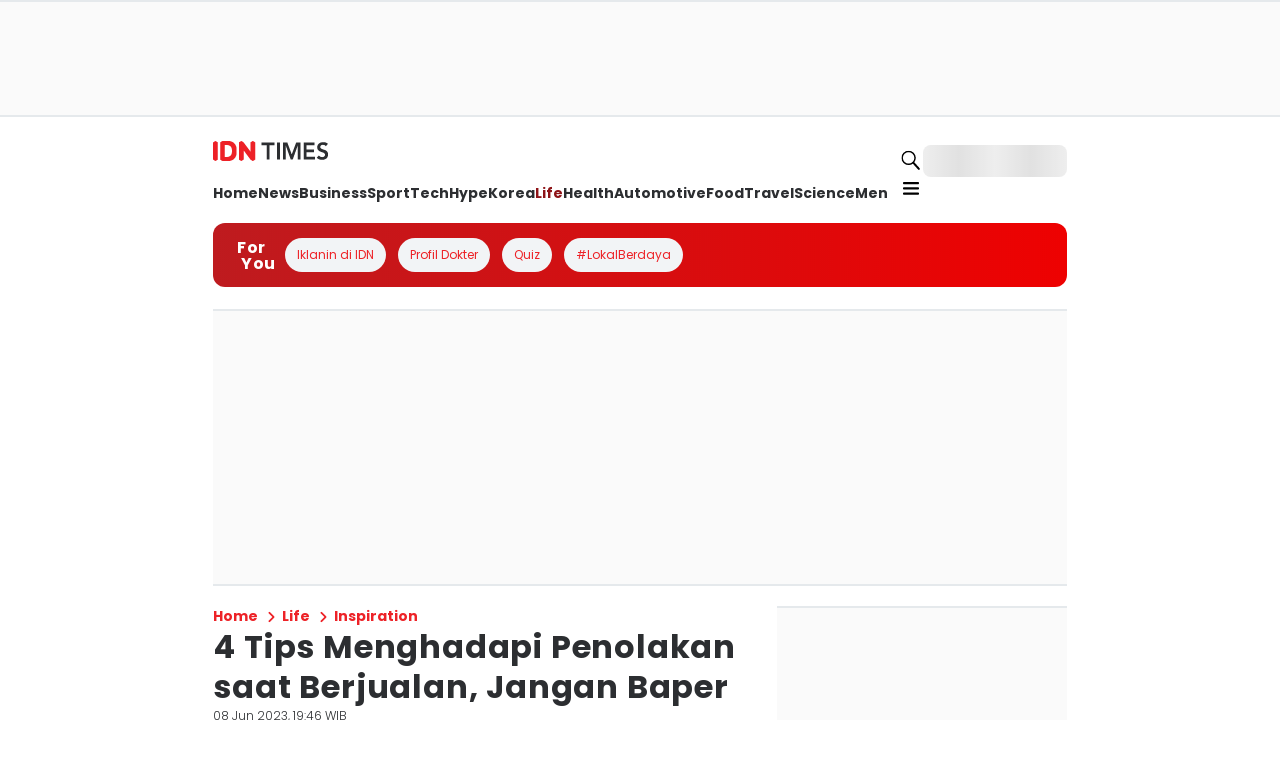

--- FILE ---
content_type: application/javascript; charset=UTF-8
request_url: https://www.idntimes.com/_next/static/chunks/app/not-found-18daea63931fdf3c.js
body_size: 2584
content:
try{!function(){var e="undefined"!=typeof window?window:"undefined"!=typeof global?global:"undefined"!=typeof globalThis?globalThis:"undefined"!=typeof self?self:{},n=(new e.Error).stack;n&&(e._sentryDebugIds=e._sentryDebugIds||{},e._sentryDebugIds[n]="0da3e16d-5624-499c-81e7-c941763e8c7e",e._sentryDebugIdIdentifier="sentry-dbid-0da3e16d-5624-499c-81e7-c941763e8c7e")}()}catch(e){}(self.webpackChunk_N_E=self.webpackChunk_N_E||[]).push([[9160],{72020:function(e,n,t){Promise.resolve().then(t.bind(t,39482)),Promise.resolve().then(t.bind(t,86717))},39482:function(e,n,t){"use strict";t.d(n,{default:function(){return d}});var r=t(69916),i=t(71938),s=t(66268),o=t(1570),a=t(9767),l=t(65245);let u=e=>{var n;let{sections:t}=e;return(0,r.jsxs)(l.H,{children:[(0,r.jsx)(o.l,{}),(0,r.jsx)(a.k,{direction:"column",gap:"4",paddingY:"10",children:null===(n=t.main)||void 0===n?void 0:n.map((e,n)=>(null==e?void 0:e.type)==="dynamic-section"?(0,i.createElement)(s.D,{...e.content,key:n}):null)})]})};var c=t(79204);function d(e){let{dataLayout:n}=e,{main:t,sidebar:i}=(0,c.sx)(n);return(0,r.jsx)(u,{sections:{main:t,sidebar:i}})}},86717:function(e,n,t){"use strict";t.d(n,{StyledRootNoAdsRegistry:function(){return g}});var r=t(24409),i=t(69916),s=t(69738),o=t(98384),a=t(27311),l=t(43635),u=t(34240),c=t(67396),d=t(83911),f=t(71938),h=t(74273);function y(){let e=(0,r._)(["\n  position: relative;\n"]);return y=function(){return e},e}function g(e){let{publisher:n,regional:t,header:r,footer:s,children:o}=e,[a]=(0,f.useState)(()=>new h.qH);return(0,d.useServerInsertedHTML)(()=>{let e=a.getStyleElement();return a.instance.clearTag(),(0,i.jsx)(i.Fragment,{children:e})}),(0,i.jsx)(u.v,{children:(0,i.jsx)(v,{header:r,footer:s,publisher:n,regional:t,children:o})})}let m=s.Z.main(y()),v=e=>{let{publisher:n,regional:t,header:r,footer:s,children:u}=e,{navbarData:d,footerData:f}=(0,c.i)(n,r,s,void 0,t);return(0,i.jsxs)(i.Fragment,{children:[(0,i.jsx)(a.s,{...d}),(0,i.jsx)(m,{id:"main",children:(0,i.jsx)(l.W,{children:u})}),(0,i.jsx)(o.V,{...f})]})}},1570:function(e,n,t){"use strict";t.d(n,{l:function(){return o}});var r=t(69916),i=t(9767),s=t(88198);let o=()=>(0,r.jsxs)(i.k,{textAlign:"center",direction:"column",justifyContent:"start",alignItems:"center",gap:"4",padding:"10",children:[(0,r.jsx)(s.x,{as:"h1",fontWeight:"bold",fontSize:"3xl",fontFamily:"system-ui",children:"Ooops! Page not found"}),(0,r.jsx)(s.x,{as:"p",fontFamily:"system-ui",children:"It looks like you've followed a broken link. Want to try searching for something else?"})]})},65245:function(e,n,t){"use strict";t.d(n,{H:function(){return h}});var r=t(24409),i=t(69916),s=t(69738),o=t(99251);function a(){let e=(0,r._)(["\n  width: ",";\n"]);return a=function(){return e},e}function l(){let e=(0,r._)(["\n  width: ",";\n  @media (max-width: 767px) {\n    display: none; // Hide sidebar on mobile\n  }\n"]);return l=function(){return e},e}function u(){let e=(0,r._)(["\n  display: grid;\n  gap: 2%;\n  margin-top: ",";\n  grid-template-columns: ",";\n  @media (max-width: 767px) {\n    grid-template-columns: 100%;\n  }\n"]);return u=function(){return e},e}let c=s.Z.main(a(),o.Q0.full),d=s.Z.aside(l(),o.Q0.full),f=s.Z.div(u(),o.RZ["4"],e=>{let{withSidebar:n}=e;return n?"64% 34%":"100%"}),h=e=>{let{sidebar:n,children:t}=e;return(0,i.jsxs)(f,{withSidebar:!!n,children:[(0,i.jsx)(c,{children:t}),n&&(0,i.jsx)(d,{children:n})]})}},65:function(e,n,t){"use strict";t.d(n,{F4:function(){return h}});var r,i,s,o=t(4352),a=t(56452),l=t(84201);function u(e,n){if(void 0===e.inserted[n.name])return e.insert("",n,e.sheet,!0)}function c(e,n,t){var r=[],i=(0,l.fp)(e,r,t);return r.length<2?t:i+n(r)}var d=function e(n){for(var t="",r=0;r<n.length;r++){var i=n[r];if(null!=i){var s=void 0;switch(typeof i){case"boolean":break;case"object":if(Array.isArray(i))s=e(i);else for(var o in s="",i)i[o]&&o&&(s&&(s+=" "),s+=o);break;default:s=i}s&&(t&&(t+=" "),t+=s)}}return t},f=(r={key:"css"},(i=(0,o.Z)(r)).sheet.speedy=function(e){this.isSpeedy=e},i.compat=!0,{css:s=function(){for(var e=arguments.length,n=Array(e),t=0;t<e;t++)n[t]=arguments[t];var r=(0,a.O)(n,i.registered,void 0);return(0,l.My)(i,r,!1),i.key+"-"+r.name},cx:function(){for(var e=arguments.length,n=Array(e),t=0;t<e;t++)n[t]=arguments[t];return c(i.registered,s,d(n))},injectGlobal:function(){for(var e=arguments.length,n=Array(e),t=0;t<e;t++)n[t]=arguments[t];var r=(0,a.O)(n,i.registered);u(i,r)},keyframes:function(){for(var e=arguments.length,n=Array(e),t=0;t<e;t++)n[t]=arguments[t];var r=(0,a.O)(n,i.registered),s="animation-"+r.name;return u(i,{name:r.name,styles:"@keyframes "+s+"{"+r.styles+"}"}),s},hydrate:function(e){e.forEach(function(e){i.inserted[e]=!0})},flush:function(){i.registered={},i.inserted={},i.sheet.flush()},sheet:i.sheet,cache:i,getRegisteredStyles:l.fp.bind(null,i.registered),merge:c.bind(null,i.registered,s)}),h=(f.flush,f.hydrate,f.cx,f.merge,f.getRegisteredStyles,f.injectGlobal,f.keyframes);f.css,f.sheet,f.cache},21117:function(e,n,t){"use strict";t.d(n,{iv:function(){return u},xB:function(){return l}});var r=t(30117),i=t(71938),s=t(84201),o=t(60539),a=t(56452);t(4352),t(48180);var l=(0,r.w)(function(e,n){var t=e.styles,l=(0,a.O)([t],void 0,i.useContext(r.T));if(!r.i){for(var u,c=l.name,d=l.styles,f=l.next;void 0!==f;)c+=" "+f.name,d+=f.styles,f=f.next;var h=!0===n.compat,y=n.insert("",{name:c,styles:d},n.sheet,h);return h?null:i.createElement("style",((u={})["data-emotion"]=n.key+"-global "+c,u.dangerouslySetInnerHTML={__html:y},u.nonce=n.sheet.nonce,u))}var g=i.useRef();return(0,o.j)(function(){var e=n.key+"-global",t=new n.sheet.constructor({key:e,nonce:n.sheet.nonce,container:n.sheet.container,speedy:n.sheet.isSpeedy}),r=!1,i=document.querySelector('style[data-emotion="'+e+" "+l.name+'"]');return n.sheet.tags.length&&(t.before=n.sheet.tags[0]),null!==i&&(r=!0,i.setAttribute("data-emotion",e),t.hydrate([i])),g.current=[t,r],function(){t.flush()}},[n]),(0,o.j)(function(){var e=g.current,t=e[0];if(e[1]){e[1]=!1;return}if(void 0!==l.next&&(0,s.My)(n,l.next,!0),t.tags.length){var r=t.tags[t.tags.length-1].nextElementSibling;t.before=r,t.flush()}n.insert("",l,t,!1)},[n,l.name]),null});function u(){for(var e=arguments.length,n=Array(e),t=0;t<e;t++)n[t]=arguments[t];return(0,a.O)(n)}}},function(e){e.O(0,[4321,5933,8661,2047,7562,7386,9015,7077,1534,641,4428,4273,4983,5137,4408,4833,6780,5187,6268,504,9365,3611,4649,5673,1744],function(){return e(e.s=72020)}),_N_E=e.O()}]);

--- FILE ---
content_type: application/javascript; charset=UTF-8
request_url: https://www.idntimes.com/_next/static/chunks/app/(root)/layout-be4260a383165500.js
body_size: 2407
content:
try{!function(){var n="undefined"!=typeof window?window:"undefined"!=typeof global?global:"undefined"!=typeof globalThis?globalThis:"undefined"!=typeof self?self:{},e=(new n.Error).stack;e&&(n._sentryDebugIds=n._sentryDebugIds||{},n._sentryDebugIds[e]="10571597-7fd4-48bb-814b-e025ee75f9a0",n._sentryDebugIdIdentifier="sentry-dbid-10571597-7fd4-48bb-814b-e025ee75f9a0")}()}catch(n){}(self.webpackChunk_N_E=self.webpackChunk_N_E||[]).push([[8332],{50287:function(n,e,t){Promise.resolve().then(t.bind(t,86717)),Promise.resolve().then(t.bind(t,40184)),Promise.resolve().then(t.t.bind(t,19826,23))},86717:function(n,e,t){"use strict";t.d(e,{StyledRootNoAdsRegistry:function(){return x}});var i=t(24409),r=t(69916),o=t(69738),s=t(98384),d=t(27311),c=t(43635),u=t(34240),l=t(67396),a=t(83911),f=t(71938),h=t(74273);function p(){let n=(0,i._)(["\n  position: relative;\n"]);return p=function(){return n},n}function x(n){let{publisher:e,regional:t,header:i,footer:o,children:s}=n,[d]=(0,f.useState)(()=>new h.qH);return(0,a.useServerInsertedHTML)(()=>{let n=d.getStyleElement();return d.instance.clearTag(),(0,r.jsx)(r.Fragment,{children:n})}),(0,r.jsx)(u.v,{children:(0,r.jsx)(m,{header:i,footer:o,publisher:e,regional:t,children:s})})}let g=o.Z.main(p()),m=n=>{let{publisher:e,regional:t,header:i,footer:o,children:u}=n,{navbarData:a,footerData:f}=(0,l.i)(e,i,o,void 0,t);return(0,r.jsxs)(r.Fragment,{children:[(0,r.jsx)(d.s,{...a}),(0,r.jsx)(g,{id:"main",children:(0,r.jsx)(c.W,{children:u})}),(0,r.jsx)(s.V,{...f})]})}},40184:function(n,e,t){"use strict";t.d(e,{StyledRootRegistry:function(){return w}});var i=t(24409),r=t(69916),o=t(69738),s=t(98384),d=t(27311),c=t(36865),u=t(28475),l=t(47545),a=t(32477),f=t(60308),h=t(1975),p=t(43635),x=t(21628),g=t(34240),m=t(67396),j=t(83911),v=t(71938),y=t(74273);function b(){let n=(0,i._)(["\n  position: relative;\n"]);return b=function(){return n},n}function w(n){let{publisher:e,regional:t,header:i,footer:o,children:s}=n,[d]=(0,v.useState)(()=>new y.qH);return(0,j.useServerInsertedHTML)(()=>{let n=d.getStyleElement();return d.instance.clearTag(),(0,r.jsx)(r.Fragment,{children:n})}),(0,r.jsx)(g.v,{children:(0,r.jsx)(I,{header:i,footer:o,publisher:e,regional:t,children:s})})}let _=o.Z.main(b()),I=n=>{let{publisher:e,regional:t,header:i,footer:o,children:g}=n,j=[{section:"for-you",position:0,content:(0,r.jsx)("div",{id:"IDN_MenuAds"}),id:"IDN_MenuAds",isHaveParent:!0},{section:"for-you",position:1,content:(0,r.jsx)("div",{id:"IDN_MenuAds2"}),id:"IDN_MenuAds2",isHaveParent:!0},{section:"for-you",position:2,content:(0,r.jsx)("div",{id:"IDN_MenuAds3"}),id:"IDN_MenuAds3",isHaveParent:!0},{section:"for-you",position:3,content:(0,r.jsx)("div",{id:"IDN_MenuAds4"}),id:"IDN_MenuAds4",isHaveParent:!0},{section:"for-you",position:4,content:(0,r.jsx)("div",{id:"IDN_MenuAds5"}),id:"IDN_MenuAds5",isHaveParent:!0}].map(n=>({...n,content:(0,r.jsx)(h.x,{id:"".concat(n.section,"-ads-").concat(n.position),children:n.content})})),{navbarData:v,footerData:y}=(0,m.i)(e,i,o,j,t),{isMobile:b}=(0,x.F)();return(0,r.jsxs)(r.Fragment,{children:[(0,r.jsx)("div",{id:"wrapper-ads-header",children:b?(0,r.jsx)(u.Q,{}):(0,r.jsx)(c.V,{})}),(0,r.jsx)(d.s,{...v}),(0,r.jsx)(_,{id:"main",children:(0,r.jsxs)(p.W,{children:[g,!b&&(0,r.jsxs)(r.Fragment,{children:[(0,r.jsx)(a.L,{variant:"left"}),(0,r.jsx)(a.L,{variant:"right"})]})]})}),(0,r.jsxs)("div",{id:"wrapper-ads-footer",children:[(0,r.jsx)(f.i,{}),(0,r.jsx)(l.b,{id:"IDN_Partner3"}),(0,r.jsx)(l.b,{id:"IDN_Partner4"}),(0,r.jsx)(l.b,{id:"IDN_Partner5"})]}),(0,r.jsx)(s.V,{...y})]})}},36865:function(n,e,t){"use strict";t.d(e,{V:function(){return f}});var i=t(24409),r=t(69916),o=t(69738),s=t(99251),d=t(21628);function c(){let n=(0,i._)(["\n  background: ",";\n  border-bottom: 1.5px solid ",";\n  border-top: 1.5px solid ",";\n  width: 100%;\n  min-height: ",";\n  display: flex;\n  align-items: center;\n  justify-content: center;\n  @media (max-width: 767px) {\n    position: absolute;\n    top: 0;\n    left: ",";\n    width: ",";\n  }\n"]);return c=function(){return n},n}function u(){let n=(0,i._)(["\n  width: 100%;\n  min-height: ",";\n  display: flex;\n  align-items: center;\n  justify-content: center;\n  position: relative;\n"]);return u=function(){return n},n}let l=o.Z.div(c(),s.O9.greyscale10,s.O9.greyscale30,s.O9.greyscale30,n=>{let{height:e}=n;return"".concat(e,"px")},s.RZ["-4"],s.Q0.screen),a=o.Z.div(u(),n=>{let{height:e}=n;return"".concat(e,"px")}),f=n=>{let{isMobile:e}=(0,d.F)(),{id:t="IDN_Leaderboard",height:i=e?266:114}=n;return(0,r.jsx)(a,{height:i,children:(0,r.jsx)(l,{height:i,children:(0,r.jsx)("div",{id:t})})})}},28475:function(n,e,t){"use strict";t.d(e,{Q:function(){return h}});var i=t(24409),r=t(69916),o=t(69738),s=t(99251);function d(){let n=(0,i._)(["\n  position: relative;\n  min-height: 516px;\n  @media (min-width: 768px) {\n    position: absolute;\n    left: 0;\n    top: 0;\n  }\n"]);return d=function(){return n},n}function c(){let n=(0,i._)(["\n  background: ",";\n  border-bottom: 1.5px solid ",";\n  border-top: 1.5px solid ",";\n  width: 100%;\n  min-height: 516px;\n  @media (max-width: 767px) {\n    position: absolute;\n    top: 0;\n    width: ",";\n    ","\n  }\n"]);return c=function(){return n},n}function u(){let n=(0,i._)(["\n  width: 100%;\n  min-height: 516px;\n  display: flex;\n  align-items: center;\n  justify-content: center;\n  position: relative;\n"]);return u=function(){return n},n}let l=o.Z.div(d()),a=o.Z.div(c(),s.O9.greyscale10,s.O9.greyscale30,s.O9.greyscale30,s.Q0.screen,n=>{let{id:e}=n;return"content-IDN_MegaBillboard"!==e&&"left: ".concat(s.RZ["-4"],";")}),f=o.Z.div(u()),h=n=>{let{id:e="IDN_MegaBillboard"}=n;return(0,r.jsx)(f,{id:"wrapper-".concat(e),children:(0,r.jsx)(a,{id:"content-".concat(e),children:(0,r.jsx)(l,{id:e})})})}},47545:function(n,e,t){"use strict";t.d(e,{b:function(){return r}});var i=t(69916);let r=n=>{let{id:e}=n;return(0,i.jsx)("div",{id:e})}},32477:function(n,e,t){"use strict";t.d(e,{L:function(){return f}});var i=t(24409),r=t(69916),o=t(69738),s=t(99251),d=t(71938);function c(){let n=(0,i._)(["\n  position: sticky;\n  top: ",";\n  width: 100%;\n  min-height: ",";\n  display: flex;\n  align-items: center;\n  justify-content: center;\n  transition: top 0.3s ease, position 0.3s ease;\n"]);return c=function(){return n},n}function u(){let n=(0,i._)(["\n  position: absolute;\n  top: 0px;\n  height: ","px;\n\n  ","\n  "," \n  @media (min-width: 768px) and (max-width: 1024px) {\n    display: none;\n  }\n"]);return u=function(){return n},n}let l=o.Z.div(c(),n=>{let{top:e}=n;return e?"".concat(e,"px"):"auto"},n=>{let{height:e}=n;return"".concat(e,"px")}),a=o.Z.div(u(),n=>{let{mainHeight:e}=n;return e},n=>{let{variant:e}=n;return"right"===e&&"\n    left: calc(50% + ".concat(s.Q0["4/12-screen"]," + ").concat(s.Q0["4"],"); /* Right Position */\n  ")},n=>{let{variant:e}=n;return"left"===e&&"\n    right: calc(50% + ".concat(s.Q0["4/12-screen"]," + ").concat(s.Q0["4"],"); /* Left Position */\n  ")}),f=n=>{let{variant:e,width:t=160,height:i=600}=n,[o,s]=(0,d.useState)(200),[c,u]=(0,d.useState)(125);return(0,d.useEffect)(()=>{let n=()=>{let n=document.getElementById("main");n&&s((null==n?void 0:n.getBoundingClientRect().height)||0);let e=window.scrollY;requestAnimationFrame(()=>{e>125?u(74):u(125)})};return n(),window.addEventListener("scroll",n),()=>{window.removeEventListener("scroll",n)}},[]),(0,r.jsx)(a,{variant:e,mainHeight:o,children:(0,r.jsx)(l,{height:i,top:c,children:(0,r.jsx)("div",{id:"right"===e?"IDN_SkinRight":"IDN_SkinLeft"})})})}},60308:function(n,e,t){"use strict";t.d(e,{i:function(){return u}});var i=t(24409),r=t(69916),o=t(69738),s=t(99251);function d(){let n=(0,i._)(["\n  background: ",";\n  width: 100%;\n  display: flex;\n  align-items: center;\n  justify-content: center;\n  position: fixed;\n  z-index: 10000;\n  bottom: 0;\n"]);return d=function(){return n},n}let c=o.Z.div(d(),s.O9.greyscale10),u=n=>(0,r.jsx)(c,{children:(0,r.jsx)("div",{id:"IDN_Sticky"})})},15022:function(n,e,t){"use strict";t.d(e,{r:function(){return a}});var i=t(24409),r=t(69916),o=t(69738),s=t(99251),d=t(71938),c=t(99708);function u(){let n=(0,i._)(["\n  display: grid;\n  grid-template-columns: ",";\n  grid-template-rows: ",";\n  gap: ",";\n  row-gap: ",";\n  column-gap: ",";\n  justify-content: ",";\n  align-items: ",";\n  grid-auto-flow: ",";\n  grid-auto-rows: ",";\n  grid-auto-columns: ",";\n"]);return u=function(){return n},n}let l=(0,o.Z)(c.jj)(u(),n=>n.templateColumns,n=>n.templateRows,n=>s.RZ[n.gap||"none"],n=>s.RZ[n.rowGap||"none"],n=>s.RZ[n.columnGap||"none"],n=>n.justifyContent,n=>n.alignItems,n=>n.autoFlow,n=>n.autoRows,n=>n.autoColumns),a=(0,d.forwardRef)((n,e)=>(0,r.jsx)(l,{ref:e,id:n.id,"data-testid":n.dataTestId,...n,children:n.children}))}},function(n){n.O(0,[2047,7562,7386,9015,7077,1534,4428,4273,3853,4983,5137,4408,4833,5187,504,9365,3611,4649,5673,1744],function(){return n(n.s=50287)}),_N_E=n.O()}]);

--- FILE ---
content_type: application/javascript; charset=UTF-8
request_url: https://www.idntimes.com/_next/static/chunks/app/(root)/error-d3ee5039dc133996.js
body_size: 651
content:
try{!function(){var e="undefined"!=typeof window?window:"undefined"!=typeof global?global:"undefined"!=typeof globalThis?globalThis:"undefined"!=typeof self?self:{},n=(new e.Error).stack;n&&(e._sentryDebugIds=e._sentryDebugIds||{},e._sentryDebugIds[n]="28619def-adc5-4c97-836e-10a225c6f10c",e._sentryDebugIdIdentifier="sentry-dbid-28619def-adc5-4c97-836e-10a225c6f10c")}()}catch(e){}(self.webpackChunk_N_E=self.webpackChunk_N_E||[]).push([[4701],{66752:function(e,n,t){Promise.resolve().then(t.bind(t,732))},732:function(e,n,t){"use strict";t.r(n);var f=t(69916),d=t(58825),s=t(71938),u=t(38585);n.default=e=>{let{error:n,reset:t}=e;return(0,s.useEffect)(()=>{d.Tb(n)},[n]),(0,f.jsx)(u.Z,{})}}},function(e){e.O(0,[2047,8585,3611,4649,5673,1744],function(){return e(e.s=66752)}),_N_E=e.O()}]);